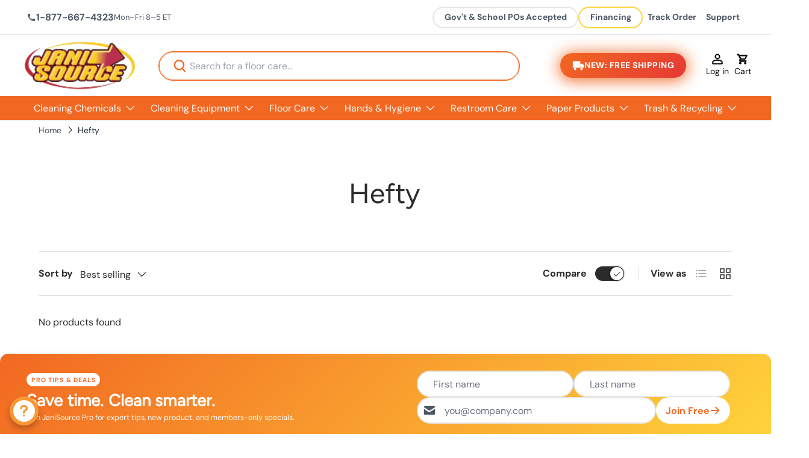

--- FILE ---
content_type: text/css
request_url: https://www.janisource.com/cdn/shop/t/78/assets/custom-janisource.css?v=136411277535392278651765571668
body_size: 1731
content:
sr-only{position:absolute;width:1px;height:1px;padding:0;margin:-1px;overflow:hidden;clip:rect(0,0,0,0);border:0}.main-nav,header .main-nav{background-color:#f26822!important}.main-nav__item--primary,.main-nav__item--primary .main-nav__item-content{color:#fff!important}.main-nav__item--primary svg{color:#fff!important;stroke:#fff!important}.main-nav__item--primary:hover{background-color:#0000001a!important}.child-nav{background-color:#fff!important}.child-nav .child-nav__item:hover,.child-nav .grandchild-nav__item:hover,.child-nav .main-nav__item--go:hover{color:#f26822!important}.child-nav a:hover{color:#f26822!important;background-color:transparent!important}.child-nav a:hover svg{color:#f26822!important}@media (min-width: 1024px){.mega-nav .md\:grid{margin-left:5%}}.search__form{border:2px solid #F26822!important;border-radius:30px!important;overflow:hidden;background-color:#fff}.search__input{border:none!important;padding:12px 20px 12px 50px!important;font-size:16px;background-color:transparent!important}.search__input:focus{outline:none!important;box-shadow:none!important}.search__submit,.search__submit svg{color:#f26822!important;stroke:#f26822!important}@media (max-width: 768px){.search__form{border-radius:25px!important}.search__input{padding:10px 16px 10px 45px!important;font-size:14px}}:root{--jani-header-max: 1620px}.cc-header .header__grid{width:100%;margin-inline:auto;padding-inline:16px}.cc-header .header__grid,.cc-header .header__grid.container{max-width:var(--jani-header-max)!important}.header__free-shipping-badge{display:inline-flex;align-items:center;gap:8px;background:linear-gradient(135deg,#f26822,#e53935);color:#fff;padding:10px 20px;border-radius:25px;font-weight:600;font-size:14px;letter-spacing:.5px;text-transform:uppercase;box-shadow:0 4px 15px #f2682266;animation:badgePulse 2s ease-in-out infinite;transition:transform .3s ease;white-space:nowrap;margin-right:30px}.header__free-shipping-badge:hover{transform:scale(1.05);box-shadow:0 6px 20px #f2682299}.header__free-shipping-badge svg{width:20px;height:20px;fill:#fff;stroke:none}@keyframes badgePulse{0%,to{box-shadow:0 4px 15px #f2682266}50%{box-shadow:0 4px 25px #f26822cc,0 0 30px #f2682280}}@media (max-width: 768px){.header__free-shipping-badge{display:none!important}}@media (min-width: 769px) and (max-width: 1200px){.header__free-shipping-badge{padding:8px 14px;font-size:12px}.header__free-shipping-badge svg{width:16px;height:16px}}.header__icons{display:flex!important;align-items:center!important;gap:16px!important;flex-wrap:nowrap!important}.header__icons .header__icon{display:inline-flex!important;align-items:center!important;gap:6px!important;white-space:nowrap!important;color:#000;transition:color .2s ease,transform .2s ease}.header__icons .header__icon:hover{color:#f26822;transform:translateY(-2px)}.header__icons .header__icon svg{width:20px;height:20px;color:currentColor;stroke:currentColor;flex-shrink:0}.header__icon-text{display:inline;font-size:14px;font-weight:500;color:currentColor;white-space:nowrap}.header__icon--phone-mobile,.header__icons .header__icon--phone-mobile,a.header__icon--phone-mobile{display:none!important;visibility:hidden!important;opacity:0!important;width:0!important;height:0!important;overflow:hidden!important;position:absolute!important;left:-9999px!important}.header__heading-logo,.header__logo{transform:scale(1.15);transform-origin:left center}@media (max-width: 768px){.header__heading-logo,.header__logo{transform:scale(1.1)}}.search__form{border:1px solid #F26822!important;border-radius:30px!important;overflow:hidden;background-color:#fff}@media (max-width: 768px){.search__form{border-width:1px!important;border-radius:25px!important}}.main-nav__item--primary,.main-nav__item--primary .main-nav__item-content{font-weight:500!important}@media (max-width: 768px){.header__grid{gap:8px 6px!important;padding:10px 14px!important}.header__icon--phone-mobile svg{width:28px!important;height:28px!important;stroke:currentColor;fill:none}.header__icons{gap:10px!important}.mobile-shipping-banner{padding:6px 12px!important}.mobile-shipping-banner__content{padding:7px 12px!important;gap:5px!important;min-height:40px!important}.mobile-banner-item{gap:5px!important}.mobile-banner-item__text{font-size:12px!important}.mobile-banner-item__icon svg{width:15px!important;height:15px!important}}@media (max-width: 480px){.mobile-shipping-banner__content{padding:6px 10px!important}}.header__icons .header__icon{display:inline-flex!important;align-items:center!important;align-self:center!important;vertical-align:middle!important}.header__icon--cart-shake,#cart-icon{display:inline-flex!important;align-items:center!important;align-self:center!important;vertical-align:middle!important;margin-left:-2px!important}.header__icons .header__icon svg{display:block!important;vertical-align:middle!important;align-self:center!important;margin:0!important}#cart-icon-bubble{position:absolute!important;top:-8px!important;right:-8px!important;pointer-events:none!important}@media (min-width: 769px){.cc-header .header__grid,.main-menu__content{padding-inline:38px!important}}@media (max-width: 768px){.header__icon-text,.header__icons .header__icon-text,.header__icon .header__icon-text,span.header__icon-text{display:none!important;visibility:hidden!important;opacity:0!important;width:0!important;height:0!important;overflow:hidden!important}.header__icons .header__icon{gap:0!important}.header__icons .header__icon svg{width:24px!important;height:24px!important}}.breadcrumbs-list li:before,.breadcrumbs-list li:after,.breadcrumbs-list__link:before,.breadcrumbs-list__link:after{display:none!important;content:none!important}.breadcrumbs-list li>svg{display:inline-block!important;margin:0 .5rem!important;flex-shrink:0!important}.breadcrumbs-list{flex-wrap:wrap!important;gap:0!important}.breadcrumbs-list__link[aria-current=page],.breadcrumbs-list span[aria-current=page]{white-space:normal!important;overflow:visible!important;text-overflow:clip!important;max-width:none!important;word-break:break-word!important}.site_page_colum{max-width:1120px;margin:3rem auto 4rem;display:grid;grid-template-columns:repeat(3,minmax(0,1fr));column-gap:4rem;row-gap:2rem;font-size:16px;line-height:1.6}.sitemap_page_name h4{font-size:2rem;font-weight:700;text-transform:uppercase;letter-spacing:.08em;margin:0 0 1rem;color:#111827}.sitemap_page_name ul{list-style:none;margin:0;padding:0}.sitemap_page_name li,.sitemap_page_name p{margin:0 0 .35rem}.sitemap_page_name a{display:inline-block;font-size:1.6rem;color:#111827;text-decoration:none;padding:2px 0}.sitemap_page_name a:hover{color:#f26822;text-decoration:underline}.site_page_colum .site-map-heading{font-weight:700}.sitemap_page_name ul.child{margin-top:.25rem;margin-left:.75rem}.sitemap_page_name ul.child a{font-weight:400}@media (max-width: 768px){.site_page_colum{grid-template-columns:1fr;font-size:15px;column-gap:0}.sitemap_page_name{margin-bottom:1.5rem}}.page-sitemap #shopify-section-main,.page-sitemap #shopify-section-main .main-page,.page-sitemap #shopify-section-main .page-width{padding-top:1rem!important;padding-bottom:1.5rem!important}.page-sitemap h1,.page-sitemap .main-page h1{margin-bottom:1.75rem!important}.page-sitemap .site_page_colum{margin-top:.1rem!important}@media (min-width: 1024px){.cc-header .header__grid .header__search{width:600px!important;max-width:600px!important;min-width:600px!important;flex:0 0 600px!important;position:relative!important;overflow:visible!important}body.template-product .cc-header .header__grid .header__search,body.template-product .header__grid .header__search,body.template-product .header__search{width:600px!important;max-width:600px!important;min-width:600px!important;flex:0 0 600px!important}.cc-header .header__search .search__form,.cc-header .header__search .search-form,.header__search .search__form{width:100%!important;max-width:100%!important;border:1px solid #F26822!important;border-radius:30px!important;background-color:#fff!important;overflow:visible!important}body.template-product .cc-header .header__search .search__form,body.template-product .cc-header .header__search .search-form,body.template-product .header__search .search__form,body.template-product .header__search .search-form,body.template-product .search__form,body.template-product .header .search__form{width:600px!important;max-width:600px!important;min-width:600px!important;background-color:#fff!important}.cc-header .header__search .search__input,.header__search .search__input{width:100%!important;color:#4b5563!important;font-weight:400!important;background-color:transparent!important}.cc-header .header__search .search__input:focus,.header__search .search__input:focus,.search__input:focus{outline:none!important;box-shadow:none!important;border:none!important}.cc-header .header__search .search__input::placeholder{color:#9ca3af!important;font-weight:400!important;opacity:1}.cc-header .header__search predictive-search{position:static!important;display:block!important}.cc-header .header__search .predictive-search,.cc-header .header__search predictive-search>div{position:absolute!important;top:calc(100% + .5rem)!important;left:0!important;right:0!important;width:600px!important;max-width:600px!important;margin:0!important;transform:none!important;z-index:1001!important}.predictive-search__results-wrapper{padding-left:2rem!important;padding-right:2rem!important;box-sizing:border-box!important}.predictive-search__tabs,.predictive-search__result-group{padding-left:0!important}.predictive-search__item{padding-left:0!important;padding-right:0!important}}.main-nav__item--primary,.main-nav__item--primary .main-nav__item-content,.secondary-nav__item{position:relative!important;overflow:visible!important}.main-nav__item--primary:hover,.main-nav__item--primary.is-active,.is-open>summary>.main-nav__item--primary,.secondary-nav__item:hover,.secondary-nav__item.is-active{box-shadow:inset 0 -2px 0 0 currentColor!important}.main-nav,.main-menu,.main-menu__content{overflow:visible!important;contain:none!important}@media (min-width: 1024px){body.template-product .header .search__form,body.template-product .header .search-form,body.template-product .header__search .search__form,body.template-product .header__search .search-form,body.template-product .cc-header .search__form,body.template-product .cc-header .search-form,body.template-product .cc-header .header .search__form,body.template-product .cc-header .header .search-form,body.template-product .cc-header .header__search .search__form,body.template-product .cc-header .header__search .search-form,body.template-product .cc-header .header__grid .header__search .search__form,body.template-product .cc-header .header__grid .header__search .search-form{width:600px!important;min-width:600px!important;max-width:600px!important;flex:0 0 600px!important;flex-basis:600px!important;flex-grow:0!important;flex-shrink:0!important}body.template-product .search__input,body.template-product .header .search__input,body.template-product .header__search .search__input{max-width:100%!important}}@media (min-width: 1024px){body .header form[action*="/search"],body .cc-header form[action*="/search"],body.template-product .header form[action*="/search"]{width:600px!important;min-width:600px!important;max-width:600px!important;flex:0 0 600px!important}body .header__search,body .cc-header .header__search{width:600px!important;min-width:600px!important;flex:0 0 600px!important}body .predictive-search{width:600px!important;left:0!important}}@media (min-width: 1024px){.cc-header .header__search .search__form,.cc-header .header__search form[action*="/search"]{border:1px solid #F26822!important;border-radius:9999px!important;background:#fff!important;box-shadow:none!important;outline:none!important}.cc-header .header__search .search__form:focus-within,.cc-header .header__search form[action*="/search"]:focus-within{border-color:#f26822!important}.cc-header .header__search .search__input,.cc-header .header__search input[type=search],.cc-header .header__search .search__input:focus,.cc-header .header__search input[type=search]:focus,.cc-header .header__search .search__input:focus-visible,.cc-header .header__search input[type=search]:focus-visible{border:0!important;outline:none!important;box-shadow:none!important;background:transparent!important;-webkit-appearance:none!important}}.cc-header .header__logo .logo__link>span.flex,.cc-header .header__logo .logo__link>span{max-width:160px!important;width:160px!important}.cc-header .header__logo .logo__link img,.cc-header .header__logo img{width:100%!important;height:auto!important;transform:none!important;transition:none!important;display:block!important}:root{--jani-nav-height: 40px;--jani-nav-pad-x: 38px}@media (min-width: 769px){main-menu.main-menu,.main-menu,header .main-menu{background-color:#f26822!important}main-menu.main-menu,.main-menu,.main-menu__content{min-height:var(--jani-nav-height)!important}.main-menu__content{display:flex!important;align-items:center!important;padding-inline:var(--jani-nav-pad-x)!important;max-width:var(--jani-header-max, 1620px)!important;margin-inline:auto!important;overflow:visible!important}.main-nav,header .main-nav{background:transparent!important;min-height:var(--jani-nav-height)!important;margin:0!important;padding:0!important;display:flex!important;align-items:center!important}.main-nav,.secondary-nav{margin-left:0!important;margin-right:0!important}.main-nav__item--primary,.main-nav__item-toggle,.secondary-nav__item{padding-block:8px!important}}@media (min-width: 769px){:root{--jani-home-nav-height: 40px}main-menu.main-menu,.main-menu,.main-menu__content,.main-menu__disclosure,.main-nav,header .main-nav,.secondary-nav{height:var(--jani-home-nav-height)!important;min-height:var(--jani-home-nav-height)!important;max-height:var(--jani-home-nav-height)!important;padding-top:0!important;padding-bottom:0!important;overflow:visible!important;align-items:center!important}.main-nav,.secondary-nav{margin:0!important}.main-nav__item-toggle,.main-nav__item--primary,.secondary-nav__item,.main-nav__item--primary .main-nav__item-content{height:var(--jani-home-nav-height)!important;display:flex!important;align-items:center!important;padding-top:0!important;padding-bottom:0!important}.cc-header,.header{--menu-height: var(--jani-home-nav-height) !important}}
/*# sourceMappingURL=/cdn/shop/t/78/assets/custom-janisource.css.map?v=136411277535392278651765571668 */


--- FILE ---
content_type: text/css
request_url: https://www.janisource.com/cdn/shop/t/78/assets/product-page-custom.css?v=154095593661100708951765573472
body_size: 5239
content:
:root{--js-orange: #F26822;--js-orange-hover: #E55A10;--js-orange-light: rgba(242, 104, 34, .08);--js-red: #E53935;--js-yellow: #FFD43B;--js-white: #FFFFFF;--js-black: #000000;--js-gray-dark: #1F2937;--js-gray: #4B5563;--js-gray-light: #E5E7EB;--js-gray-bg: #F9FAFB;--js-success: #10B981;--js-danger: #EF4444;--border-radius: 8px}*,*:before,*:after{box-sizing:border-box}html,body{overflow-x:hidden;width:100%}.page-width{width:100%;max-width:1400px;margin:0 auto;padding:0 1rem}@media (min-width: 768px){.page-width{padding:0 2rem}}@media (min-width: 1200px){.page-width{padding:0 1.6rem}}.product-main-section{padding:1.5rem 0 3rem;width:100%}@media (min-width: 768px){.product-main-section{padding:2.5rem 0 4rem}}.product-grid{display:grid;grid-template-columns:1fr;gap:2rem;background:#fff;padding:1.5rem;border-radius:var(--border-radius);box-shadow:0 1px 3px #0000000d;width:100%}@media (min-width: 990px){.product-grid{gap:3.5rem;padding:2.5rem}.product-grid--standard{grid-template-columns:48% 52%}.product-grid--wide-media{grid-template-columns:60% 40%}.product-grid--wide-info{grid-template-columns:40% 60%}}@media (min-width: 1200px){.product-grid{padding:2rem;gap:3rem}}.product-media-column{position:relative;width:100%;max-width:100%}@media (min-width: 990px){.product-media-column{position:sticky;top:2rem;height:fit-content}}.product-media-slider{position:relative;width:100%;max-width:100%}.slider-wrapper{position:relative;overflow:hidden;border-radius:var(--border-radius);border:1px solid var(--js-gray-light);background:var(--js-gray-bg);width:100%;max-width:100%}.slider-slide{display:none;width:100%}.slider-slide.active{display:flex;align-items:center;justify-content:center}.slider-slide img,.slider-slide video{width:100%;height:auto;display:block;object-fit:contain;max-width:100%}.slider-btn{position:absolute;top:50%;transform:translateY(-50%);width:42px;height:42px;border-radius:50%;border:1px solid var(--js-gray-light);background:#fffffff5;display:flex;align-items:center;justify-content:center;cursor:pointer;box-shadow:0 2px 8px #00000014;transition:all .2s ease;z-index:10}.slider-btn:hover{border-color:var(--js-orange);box-shadow:0 4px 12px #f2682233}.slider-prev{left:12px}.slider-next{right:12px}.slider-thumbnails{display:flex;flex-wrap:wrap;gap:.5rem;margin-top:1rem}.thumbnail-btn{border:2px solid var(--js-gray-light);border-radius:6px;padding:2px;background:#fff;cursor:pointer;width:70px;aspect-ratio:1;display:flex;align-items:center;justify-content:center;transition:all .2s ease}.thumbnail-btn:hover{border-color:var(--js-orange);background:var(--js-orange-light)}.thumbnail-btn.active{border-color:var(--js-orange);box-shadow:0 0 0 2px #f2682226}.thumbnail-image{width:100%;height:100%;border-radius:4px;object-fit:cover}.product-media-grid{display:grid;grid-template-columns:1fr 1fr;gap:.75rem}.product-media-grid .grid-item{border-radius:var(--border-radius);border:1px solid var(--js-gray-light);background:var(--js-gray-bg);overflow:hidden}.grid-image{width:100%;height:100%;object-fit:contain}.product-media-stacked .stacked-item{border-radius:var(--border-radius);border:1px solid var(--js-gray-light);background:var(--js-gray-bg);overflow:hidden;margin-bottom:.75rem}.stacked-image{width:100%;height:auto;object-fit:contain}.product-info-column{display:flex;flex-direction:column;gap:1.5rem;width:100%;max-width:100%;min-width:0}.product-block,.product-info__block{padding:0;width:100%;max-width:100%;min-width:0}.product-title-block{border-bottom:1px solid var(--js-gray-light);padding-bottom:1.25rem}.product-title{font-weight:600;color:var(--js-black);line-height:1.25;margin:0 0 .5rem;font-size:clamp(1.5rem,4vw,2rem);word-wrap:break-word;overflow-wrap:break-word}.product-sku{font-size:1.2rem;color:var(--js-gray)}.reviews-block{border-bottom:1px solid var(--js-gray-light);padding-bottom:1.25rem}.reviews-wrapper{display:flex;align-items:center;gap:1rem;flex-wrap:wrap}.review-stars{display:flex;align-items:center;gap:.25rem}.star{color:#ffc107;font-size:1.375rem}.star:not(.filled){color:var(--js-gray-light)}.review-count{color:var(--js-gray);font-size:1.2rem;margin-left:.25rem}.review-actions{display:flex;align-items:center;gap:.75rem;flex-wrap:wrap}.review-link{color:var(--js-orange);text-decoration:none;font-size:1.2rem;font-weight:600;transition:color .2s ease}.review-link:hover{color:var(--js-orange-hover);text-decoration:underline}.separator{color:var(--js-gray-light)}.product-meta-block{border-bottom:1px solid var(--js-gray-light);padding-bottom:1.25rem}.product-meta-row{display:flex;align-items:center;gap:1.25rem;flex-wrap:wrap}.stock-badge{display:inline-flex;align-items:center;gap:.5rem;padding:.65rem 1.25rem;border-radius:6px;font-weight:600;font-size:1rem}.stock-badge--in-stock{background:#f0fdf4;color:var(--js-success);border:1px solid var(--js-success)}.stock-badge--out-stock{background:#fef2f2;color:var(--js-danger);border:1px solid var(--js-danger)}.shipping-info{font-size:.9375rem;color:var(--js-gray)}.product-vendor-block{font-size:1rem;color:var(--js-gray);border-bottom:1px solid var(--js-gray-light);padding-bottom:1.25rem}.vendor-link{color:var(--js-orange);text-decoration:none;font-weight:500}.vendor-link:hover{text-decoration:underline}.price-block{border-bottom:2px solid var(--js-gray-light);padding-bottom:.35rem}.price-wrapper{display:flex;align-items:center;gap:1rem;flex-wrap:wrap}.price-current{font-weight:700;color:var(--js-black);font-size:clamp(1.875rem,5vw,2.25rem)}.price-compare{text-decoration:line-through;color:var(--js-gray);font-size:1.25rem}.savings-badge{background:var(--js-orange-light);color:var(--js-orange);padding:.375rem .75rem;border-radius:4px;font-size:.9375rem;font-weight:600}.unit-price{margin-top:.5rem;color:var(--js-gray);font-size:.9375rem}.dilution-info-wrapper{margin-top:1rem;padding:.875rem 1.25rem;border-radius:999px;background:#f268220a;border:1px solid rgba(242,104,34,.2);display:flex;align-items:center;gap:1.25rem;flex-wrap:wrap}.dilution-yield,.cost-per-rtu{display:flex;align-items:center;gap:.5rem}.dilution-icon{font-size:1.125rem}.dilution-yield span,.cost-label{font-size:var(--dilution-text-size, 14px);color:var(--js-gray-dark);font-weight:600}.cost-value{font-size:var(--dilution-cost-size, 16px);font-weight:700;color:var(--js-orange)}.dilution-divider{width:1px;height:20px;background:#0f172a33}@media (max-width: 640px){.dilution-divider{display:none}}.product-main-section .trust-badges-block{border-bottom:1px solid var(--js-gray-light);padding-bottom:1.5rem}.product-main-section .trust-badges--horizontal,.product-main-section .trust-badges--grid,.product-main-section .trust-badges--vertical{display:flex;flex-direction:column;gap:.75rem}.product-main-section .trust-badge{display:flex;align-items:center;gap:.625rem;padding:.75rem 1.25rem;background:var(--js-gray-bg);border:1px solid var(--js-gray-light);border-radius:6px;font-size:.9375rem;color:var(--js-gray-dark);font-weight:500}.variant-picker-block{border-bottom:1px solid var(--js-gray-light);padding-bottom:1.5rem;width:100%;max-width:100%;overflow:visible}.product-variants{display:flex;flex-direction:column;gap:1.25rem;width:100%}.variant-option-group{display:flex;flex-direction:column;gap:.75rem;width:100%;min-width:0}.variant-label{font-weight:600;font-size:var(--variant-label-size, 14px);color:var(--js-gray-dark);text-transform:uppercase;letter-spacing:.5px}.selected-value{color:var(--js-orange);font-weight:700}.variant-select{width:100%;max-width:100%;padding:1rem 3rem 1rem 1.25rem;border:2px solid var(--js-gray-light);border-radius:6px;font-size:var(--variant-option-size, 16px);background:#fff;cursor:pointer;transition:border-color .2s ease;font-family:inherit;-webkit-appearance:none;appearance:none;background-image:url("data:image/svg+xml,%3Csvg xmlns='http://www.w3.org/2000/svg' viewBox='0 0 20 20'%3E%3Cpath fill='none' stroke='%234B5563' stroke-width='1.5' d='M5 7l5 5 5-5'/%3E%3C/svg%3E");background-repeat:no-repeat;background-position:right 1rem center;background-size:16px}.variant-select:hover,.variant-select:focus{border-color:var(--js-orange);outline:none}.variant-select:focus{box-shadow:0 0 0 3px var(--js-orange-light)}.variant-buttons{display:grid;grid-template-columns:1fr;gap:.75rem;width:100%}@media (min-width: 480px){.variant-buttons{grid-template-columns:repeat(2,1fr)}}@media (min-width: 768px){.variant-buttons{display:flex;flex-wrap:wrap}}.variant-btn{padding:1rem 1.5rem;border:2px solid var(--js-gray-light);border-radius:6px;background:#fff;cursor:pointer;font-size:var(--variant-option-size, 16px);font-weight:500;transition:all .2s ease;font-family:inherit;text-align:center;min-width:0;word-wrap:break-word}@media (min-width: 768px){.variant-btn{min-width:130px;max-width:100%}}.variant-btn:hover:not(:disabled){border-color:var(--js-orange);background:var(--js-orange-light)}.variant-btn.active{border-color:var(--js-orange);background:var(--js-orange);color:#fff}.variant-btn:disabled{opacity:.4;cursor:not-allowed;text-decoration:line-through}.quantity-buy-block{border-top:2px solid var(--js-gray-light);padding-top:1.75rem;width:100%;max-width:100%}.quantity-buy-row{display:flex;flex-direction:column;gap:1.25rem;align-items:stretch;width:100%}.quantity-section{display:flex;flex-direction:column;gap:.625rem;width:100%}.quantity-label{font-weight:600;font-size:var(--quantity-label-size, 14px);color:var(--js-gray-dark);text-transform:uppercase;letter-spacing:.5px}.quantity-wrapper{display:flex;align-items:center;border:2px solid var(--js-gray-light);border-radius:999px;overflow:hidden;background:#fff;width:100%}.quantity-wrapper--large{max-width:180px}.qty-btn{background:var(--js-gray-bg);border:none;padding:0;cursor:pointer;color:var(--js-gray);transition:all .2s ease;width:44px;height:44px;display:flex;align-items:center;justify-content:center;font-size:1.1rem;border-radius:999px;flex-shrink:0}.qty-btn:hover{background:var(--js-gray-light);color:var(--js-orange)}.qty-input{border:none;width:100%;min-width:60px;text-align:center;font-size:1.6rem;font-weight:600;padding:.65rem .5rem;font-family:inherit;-moz-appearance:textfield}.qty-input::-webkit-outer-spin-button,.qty-input::-webkit-inner-spin-button{-webkit-appearance:none;margin:0}.buy-buttons-section{flex:1;width:100%;max-width:100%;min-width:0}.product-form-buttons{display:flex;flex-direction:column;gap:1rem;width:100%}.primary-buy-row{display:flex;flex-direction:column;gap:.75rem;width:100%}@media (min-width: 768px){.primary-buy-row{flex-direction:row;gap:1rem}.primary-buy-row .btn{flex:1;min-width:0}}.secondary-buy-row{display:flex;flex-direction:column;gap:.75rem;width:100%}.btn{padding:1rem 1.5rem;border-radius:6px;font-size:1.5rem;font-weight:600;cursor:pointer;transition:all .2s ease;border:none;width:100%;max-width:100%;text-align:center;font-family:inherit;min-height:50px;word-wrap:break-word;overflow-wrap:break-word}.btn--size-normal{padding:.85rem 1.35rem;font-size:1.4rem;min-height:46px}.btn--size-large{padding:1rem 1.5rem;font-size:1.5rem;min-height:50px}.express-checkout{margin-top:.5rem;width:100%}.express-checkout__divider{display:flex;align-items:center;justify-content:center;gap:.5rem;margin:.5rem 0 1rem;font-size:1rem;color:var(--js-gray);text-transform:uppercase;letter-spacing:.5px}.express-checkout__divider:before,.express-checkout__divider:after{content:"";flex:1;height:1px;background:var(--js-gray-light)}.product-info__dynamic-checkout-button,.product-info__dynamic-checkout-button .shopify-payment-button,.product-info__dynamic-checkout-button .shopify-payment-button__button{width:100%}.product-description-block{padding:1.5rem 0;border-top:1px solid var(--js-gray-light)}.product-description{font-size:1rem;line-height:1.7;color:var(--js-gray-dark)}.product-description h2,.product-description h3{margin-top:1.5rem;margin-bottom:.75rem;color:var(--js-black)}.product-description ul,.product-description ol{margin:1rem 0;padding-left:1.5rem}.product-description li{margin-bottom:.5rem}.breadcrumbs{font-size:13px;line-height:1.5;margin:.5rem 0 .75rem}@media (min-width: 768px){.breadcrumbs{font-size:14px}}.breadcrumbs-list{flex-wrap:wrap;gap:4px}.breadcrumbs-list__link{text-decoration:none;color:#4b5563}.breadcrumbs-list__link:hover{color:#f26822}.breadcrumbs-list li:last-child .breadcrumbs-list__link{cursor:default;color:#1f2937}@media (min-width: 1024px){.product-info-column{display:grid;grid-template-columns:minmax(0,1fr);grid-template-areas:"title" "reviews" "price" "badge" "stock" "variants" "buy" "help";row-gap:1.25rem;align-items:flex-start}.product-title-block{grid-area:title}.reviews-block{grid-area:reviews}.price-block{grid-area:price}.product-authorized-block{grid-area:badge}.product-meta-block{grid-area:stock}.variant-picker-block{grid-area:variants}.quantity-buy-block{grid-area:buy}.help-choosing-block{grid-area:help}}.product-title-block,.reviews-block,.price-block{border-bottom:none}.product-meta-block{border-top:1px solid rgba(229,231,235,.7);padding-top:.75rem}.primary-buy-row.quote-priority .request-quote-btn{background:var(--js-orange);color:#fff;border:none;font-weight:700;box-shadow:0 1px 3px #f2682233}.primary-buy-row.quote-priority .request-quote-btn:hover{background:var(--js-orange-hover);transform:translateY(-1px);box-shadow:0 3px 10px #f268224d}.primary-buy-row.quote-priority .btn-add-to-cart{background:#fff;color:var(--js-orange);border:2px solid var(--js-orange);font-weight:600}.primary-buy-row.quote-priority .btn-add-to-cart:hover:not(:disabled){background:var(--js-orange-light);border-color:var(--js-orange-hover);color:var(--js-orange-hover);transform:translateY(-1px);box-shadow:0 2px 8px #f2682226}.primary-buy-row.cart-priority .btn-add-to-cart{background:var(--js-orange);color:#fff;border:none;font-weight:700;box-shadow:0 1px 3px #f2682233}.primary-buy-row.cart-priority .btn-add-to-cart:hover:not(:disabled){background:var(--js-orange-hover);transform:translateY(-1px);box-shadow:0 3px 10px #f268224d}.primary-buy-row.cart-priority .request-quote-btn{background:#fff;color:var(--js-orange);border:2px solid var(--js-orange);font-weight:600}.primary-buy-row.cart-priority .request-quote-btn:hover{background:var(--js-orange-light);border-color:var(--js-orange-hover);color:var(--js-orange-hover);transform:translateY(-1px);box-shadow:0 2px 8px #f2682226}.btn-add-to-cart:disabled{background:#9ca3af!important;color:#fff!important;cursor:not-allowed!important;opacity:.6!important;transform:none!important;box-shadow:none!important;border:none!important}.product-authorized-block{margin-top:.25rem;margin-bottom:.25rem}div.product-authorized-block .authorized-dealer-pill{display:inline-flex!important;align-items:center!important;gap:10px!important;padding:6px 16px!important;border-radius:999px!important;background:#f268220a!important;border:1px solid rgba(242,104,34,.2)!important;max-width:100%!important;transition:all .2s ease!important}div.product-authorized-block .authorized-dealer-logo{width:32px!important;height:32px!important;flex-shrink:0}div.product-authorized-block .authorized-dealer-logo-img{max-width:32px!important;max-height:32px!important;display:block}div.product-authorized-block .authorized-dealer-copy{display:flex!important;flex-direction:column!important;gap:2px!important;line-height:1.3!important}div.product-authorized-block .authorized-dealer-eyebrow{font-size:11px!important;letter-spacing:.08em!important;text-transform:uppercase!important;color:#f26822!important}div.product-authorized-block .authorized-dealer-heading{font-size:13px!important;font-weight:600!important;color:#111827!important}div.product-authorized-block .authorized-dealer-subcopy{font-size:12px!important;color:#4b5563!important}@media (min-width: 1024px){div.product-authorized-block .authorized-dealer-pill{max-width:520px!important}}.help-choosing-block{margin-top:2.5rem}.help-choosing-banner{padding:2rem 2.5rem;border-radius:12px;display:flex;align-items:flex-start;gap:1.5rem;background:linear-gradient(135deg,#fff5ed,#fffbf7);border:2px solid rgba(242,104,34,.25);box-shadow:0 2px 12px #f2682214}.help-banner--solid{background:var(--js-gray-bg);border:1px solid var(--js-gray-light)}.help-banner--border{background:#fff;border:2px solid var(--js-orange)}.help-icon{width:64px;height:64px;background:linear-gradient(135deg,var(--js-orange) 0%,var(--js-orange-hover) 100%);color:#fff;border-radius:50%;display:flex;align-items:center;justify-content:center;flex-shrink:0;box-shadow:0 4px 12px #f2682240}.help-content{flex:1;display:flex;flex-direction:column;gap:.75rem;min-width:0}.help-content h3{margin:0;font-size:1.8rem;font-weight:700;color:var(--js-gray-dark);line-height:1.3}.help-content p{margin:0;font-size:1.5rem;line-height:1.6;color:var(--js-gray)}.help-actions{display:flex;align-items:center;gap:1.5rem;flex-wrap:wrap;margin-top:.5rem}.help-phone{color:var(--js-orange);font-size:1.7rem;font-weight:700;text-decoration:none;display:inline-flex;align-items:center;gap:.5rem}.help-phone:hover{text-decoration:underline;color:var(--js-orange-hover)}.help-chat-btn{background:var(--js-orange);color:#fff;border:none;padding:1.1rem 2rem;border-radius:999px;font-weight:600;font-size:1.5rem;cursor:pointer;transition:all .2s ease;font-family:inherit;white-space:nowrap}.help-chat-btn:hover{background:var(--js-orange-hover);transform:translateY(-2px);box-shadow:0 6px 16px #f2682259}@media (max-width: 768px){.help-choosing-banner{flex-direction:column;padding:1.5rem;align-items:flex-start}.help-content h3{font-size:1.6rem}.help-content p{font-size:1.4rem}.help-phone{font-size:1.6rem}.help-chat-btn{font-size:1.4rem}.help-actions{flex-direction:column;align-items:flex-start;width:100%}.help-chat-btn{width:100%;text-align:center}}@media (max-width: 768px){.product-title{font-size:1.55rem!important;line-height:1.35;font-weight:600;margin-bottom:.4rem}.price-current{font-size:1.7rem!important}.slider-btn{width:36px;height:36px}.thumbnail-btn{width:60px}}@media (min-width: 990px){.product-media-slider .slider-thumbnails{display:flex;flex-wrap:nowrap;overflow-x:auto;gap:.5rem}}@media (max-width: 768px){.product-media-slider .slider-thumbnails,.product-media-grid,.product-media-stacked{display:none}}@media (min-width: 990px){.product-media-slider .slider-wrapper{position:relative;width:100%;max-width:100%;aspect-ratio:4 / 3;overflow:hidden}.product-media-slider .slider-slide{height:100%}.product-media-slider .slider-slide.active{display:flex;align-items:center;justify-content:center}.product-media-slider .slider-slide img,.product-media-slider .slider-slide video{width:100%;height:100%;object-fit:contain;display:block}.product-media-slider .slider-slide video{background:#000}}@media (max-width: 768px){.product-media-slider .slider-wrapper{position:relative;width:100%;max-width:100%;aspect-ratio:4 / 3;overflow:hidden}.product-media-slider .slider-slide{height:100%}.product-media-slider .slider-slide img,.product-media-slider .slider-slide video{width:100%;height:100%;object-fit:contain}}.product-media-video-wrapper{position:relative;width:100%;max-width:100%;overflow:hidden}.product-media-video{display:block;width:100%;height:auto;max-width:100%}.product-media-slider .slider-slide,.product-media-grid .grid-item,.product-media-stacked .stacked-item{position:relative}.cc-main-product .product-media .media-ctrl__btn.vertical-center{position:absolute!important;top:auto!important;bottom:16px!important;transform:none!important}.cc-main-product .product-media .media-ctrl__btn[name=previous]{left:16px!important;right:auto!important}.cc-main-product .product-media .media-ctrl__btn[name=next]{right:16px!important;left:auto!important}.cc-main-product .product-media .media-ctrl__btn{width:36px;height:36px;border-radius:999px;background:#0000008c;color:#fff;border:none}variant-picker{display:block;width:100%}variant-picker .option-selector{margin:0 0 1rem;padding:0;border:0;width:100%}variant-picker .option-selector>.label{display:block;font-weight:600;font-size:14px;color:var(--js-gray-dark);text-transform:uppercase;letter-spacing:.5px;margin-bottom:.4rem}variant-picker .option-selector__btns{display:flex;flex-wrap:wrap;gap:.75rem;width:100%}variant-picker .opt-label--btn{display:flex;align-items:center;justify-content:center;flex:1 0 calc(25% - .75rem);min-width:0;padding:.9rem 1.1rem;border-radius:4px;border:1px solid var(--js-gray-light);background:#fff;font-size:15px;font-weight:500;cursor:pointer;text-align:center;transition:all .2s ease;word-wrap:break-word;overflow-wrap:break-word}variant-picker .opt-label--btn:hover{border-color:var(--js-orange);background:var(--js-orange-light)}variant-picker .opt-btn:checked+.opt-label--btn{background:var(--js-orange);border-color:var(--js-orange);color:#fff}variant-picker .opt-btn:disabled+.opt-label--btn{opacity:.45;cursor:not-allowed;text-decoration:line-through}@media (max-width: 768px){variant-picker .opt-label--btn{flex:1 0 100%}}variant-picker .option-selector[data-option-name=Quantity]{margin-top:.75rem}variant-picker .option-selector[data-option-name=Quantity] .option-selector__btns{display:flex;flex-wrap:nowrap;gap:.85rem}variant-picker .option-selector[data-option-name=Quantity] .opt-label--btn{position:relative;flex:1 1 0;max-width:100%;padding:.85rem 1.1rem;border-radius:12px;border:1px solid #E5E7EB;background:#fff;box-shadow:0 8px 22px #0f172a0f;display:flex;flex-direction:column;align-items:flex-start;justify-content:flex-start;text-align:left;font-size:.95rem;line-height:1.35}variant-picker .option-selector[data-option-name=Quantity] .opt-label--btn span:first-child,variant-picker .option-selector[data-option-name=Quantity] .opt-label--btn strong{font-weight:600;font-size:1.2rem;color:#111827}variant-picker .option-selector[data-option-name=Quantity] .opt-label--btn small{margin-top:2px;font-size:.8rem;color:#6b7280}variant-picker .option-selector[data-option-name=Quantity] .opt-label--btn:hover{border-color:#f26822;background:#f2682208;box-shadow:0 10px 26px #f2682229}variant-picker .option-selector[data-option-name=Quantity] .opt-btn:checked+.opt-label--btn{border-color:#f26822;background:#f268220f;box-shadow:0 12px 30px #f268223b}variant-picker .option-selector[data-option-name=Quantity] .opt-btn:checked+.opt-label--btn:before{content:"\2713";position:absolute;top:8px;right:8px;width:22px;height:22px;border-radius:999px;background:#f26822;color:#fff;font-size:.85rem;display:flex;align-items:center;justify-content:center;box-shadow:0 0 0 3px #fff}@media (max-width: 640px){variant-picker .option-selector[data-option-name=Quantity] .option-selector__btns{flex-wrap:wrap}variant-picker .option-selector[data-option-name=Quantity] .opt-label--btn{flex:1 0 100%}}@media (min-width: 990px){.quantity-buy-block .quantity-buy-row{display:flex!important;flex-direction:row!important;align-items:center;gap:.75rem}.quantity-buy-block .quantity-section{flex:0 0 auto;max-width:210px}.quantity-buy-block .quantity-wrapper--large{max-width:210px}.quantity-buy-block .buy-buttons-section{flex:1 1 auto;min-width:0}.quantity-buy-block .product-form-buttons{display:flex;flex-direction:column;gap:.75rem}.quantity-buy-block .primary-buy-row{display:flex;flex-direction:row;gap:.75rem}.quantity-buy-block .primary-buy-row .btn{flex:1 1 0;white-space:nowrap;min-width:0}.quantity-buy-block .primary-buy-row .btn,.quantity-buy-block .secondary-buy-row .btn{font-size:1.1rem;padding:.6rem 1.1rem;min-height:44px;border-radius:6px}.quantity-buy-block .secondary-buy-row,.quantity-buy-block .product-info__dynamic-checkout-button,.quantity-buy-block .product-info__dynamic-checkout-button .shopify-payment-button,.quantity-buy-block .product-info__dynamic-checkout-button .shopify-payment-button__button{width:100%}.quantity-buy-block .quantity-label{margin-bottom:.25rem}.quantity-buy-block{--quantity-label-size: 15px !important;--quantity-input-size: 20px !important}}.unit-price{margin-top:8px;font-size:14px;color:#4b5563;font-weight:500}.dilution-info-wrapper{display:flex;align-items:center;gap:16px;margin-top:12px;padding:12px 16px;background:linear-gradient(135deg,#f268220d,#f2682205);border:1px solid rgba(242,104,34,.15);border-radius:8px;flex-wrap:wrap}.dilution-yield{display:flex;align-items:center;gap:8px;font-size:var(--dilution-text-size, 14px);color:#1f2937;line-height:1.4}.dilution-icon{font-size:18px;flex-shrink:0}.dilution-yield span:last-child{font-weight:500}.dilution-divider{width:1px;height:32px;background:#f2682233;flex-shrink:0;display:none}.cost-per-rtu{display:flex;flex-direction:column;gap:2px}.cost-label{font-size:var(--dilution-text-size, 14px);color:#6b7280;font-weight:500;text-transform:uppercase;letter-spacing:.025em}.cost-value{font-size:var(--dilution-cost-size, 16px);color:#f26822;font-weight:700}@media (min-width: 640px){.dilution-divider{display:block}.dilution-info-wrapper{flex-wrap:nowrap}}@media (max-width: 639px){.dilution-info-wrapper{flex-direction:column;align-items:flex-start;gap:12px}.cost-per-rtu{width:100%;flex-direction:row;justify-content:space-between;align-items:center}}input.qty-input__input,input#quantity-template--25744575496555__main,input[name=quantity]{display:block!important;visibility:visible!important;opacity:1!important;width:60px!important;min-width:60px!important;height:44px!important;font-size:18px!important;font-weight:700!important;color:#1f2937!important;text-align:center!important;line-height:44px!important;background:#fff!important;border:none!important;outline:none!important;padding:0!important;margin:0!important;-moz-appearance:textfield!important;-webkit-appearance:none!important}input.qty-input__input::-webkit-outer-spin-button,input.qty-input__input::-webkit-inner-spin-button,input[name=quantity]::-webkit-outer-spin-button,input[name=quantity]::-webkit-inner-spin-button{-webkit-appearance:none!important;margin:0!important;display:none!important}quantity-input,.quantity-input,.qty-input{display:flex!important;flex-direction:row!important;align-items:center!important;justify-content:center!important;border:2px solid #E5E7EB!important;border-radius:999px!important;overflow:visible!important;background:#fff!important;width:180px!important;height:44px!important;padding:0!important;margin:0!important}quantity-input button,.quantity-input button,.qty-input button,button[name=minus],button[name=plus]{background:#f9fafb!important;border:none!important;cursor:pointer!important;color:#4b5563!important;width:44px!important;height:44px!important;display:flex!important;align-items:center!important;justify-content:center!important;font-size:1.1rem!important;flex-shrink:0!important;padding:0!important;margin:0!important;transition:all .2s ease!important}quantity-input button:hover,.quantity-input button:hover,.qty-input button:hover,button[name=minus]:hover,button[name=plus]:hover{background:#e5e7eb!important;color:#f26822!important}.product-form__buttons,.product-form-buttons{display:flex!important;flex-direction:column!important;gap:1rem!important;width:100%!important}.product-form__buttons .product-form__submit,.primary-buy-row{display:flex!important;flex-direction:row!important;gap:.75rem!important;width:100%!important}.product-form__submit button,button[name=add],.btn-add-to-cart{flex:1!important;min-width:0!important;background:#f26822!important;color:#fff!important;border:2px solid #F26822!important;padding:1rem 1.5rem!important;border-radius:6px!important;font-size:1.2rem!important;font-weight:600!important;min-height:44px!important;cursor:pointer!important;transition:all .2s ease!important}.product-form__submit button:hover,button[name=add]:hover,.btn-add-to-cart:hover{background:#e55a1a!important;transform:translateY(-1px)!important;box-shadow:0 4px 12px #f268224d!important}.request-quote-btn,button.request-quote-btn{flex:1!important;min-width:0!important;background:#fff!important;border:2px solid #F26822!important;color:#f26822!important;padding:1rem 1.5rem!important;border-radius:6px!important;font-size:1.2rem!important;font-weight:600!important;min-height:44px!important;cursor:pointer!important;transition:all .2s ease!important}.request-quote-btn:hover,button.request-quote-btn:hover{background:#f26822!important;color:#fff!important;transform:translateY(-1px)!important;box-shadow:0 4px 12px #f268224d!important}@media (max-width: 767px){.product-form__buttons .product-form__submit,.primary-buy-row{flex-direction:column!important}}@media (min-width: 768px){.product-form{display:flex!important;flex-direction:row!important;align-items:center!important;gap:1rem!important;flex-wrap:wrap!important}quantity-input,.quantity-input,.qty-input{flex:0 0 auto!important}.product-form__buttons{flex:1 1 auto!important;min-width:0!important}}#quantity-template--25744575496555__main{display:block!important;visibility:visible!important;opacity:1!important;color:#1f2937!important;font-size:18px!important;font-weight:700!important}.option-selector .label{font-size:1.6rem;line-height:1.3}.opt-label--btn,.opt-label--swatch{font-size:1.4rem}.quantity-card__name{font-size:1.5rem;font-weight:600}.quantity-card__price{font-size:1.6rem;font-weight:700}.quantity-card__meta{font-size:1.2rem;opacity:.8}variant-picker .option-selector[data-option-name=Quantity] .opt-label--btn{color:#111827}variant-picker .option-selector[data-option-name=Quantity] .opt-btn:checked+.opt-label--btn{border-color:#f26822;background:#f268220f;box-shadow:0 12px 30px #f268223b;color:#111827}variant-picker .option-selector[data-option-name=Quantity] .quantity-card__price{margin-top:4px;font-size:1.6rem;font-weight:700;color:#111827}variant-picker .option-selector[data-option-name=Quantity] .quantity-card__meta,variant-picker .option-selector[data-option-name=Quantity] .opt-label--btn small{margin-top:4px;font-size:1.2rem;line-height:1.4;color:#6b7280}.product-breadcrumbs .breadcrumbs{overflow:visible}.product-breadcrumbs .breadcrumbs-list{display:flex;flex-wrap:wrap;gap:.25rem}.product-breadcrumbs .breadcrumbs-list li{min-width:0}.product-breadcrumbs .breadcrumbs-list__link{white-space:normal!important;text-overflow:initial!important;overflow:visible!important}.container.product-breadcrumbs{overflow:visible}.product-breadcrumbs .breadcrumbs-list{flex-wrap:wrap}.product-breadcrumbs .breadcrumbs-list__link,.product-breadcrumbs .breadcrumbs-list__link[aria-current=page]{max-width:none!important;white-space:normal!important;overflow:visible!important;text-overflow:unset!important;display:inline!important}.sticky-atc-panel{background-color:#fff;border-top:1px solid #e5e7eb;z-index:60}.sticky-atc-panel .card__info,.sticky-atc-panel .card__info *{color:#111827!important;font-size:14px}.sticky-atc-panel .card__buttons .btn{font-size:14px;line-height:1.2}.sticky-atc-panel .card__buttons .btn.btn--secondary.btn--sm{background-color:#f26822;border-color:#f26822;color:#fff!important}#cart-drawer .btn--secondary,.cart-drawer .btn--secondary{background-color:transparent;color:#f26822!important;border-color:#f26822!important}#cart-drawer .btn--primary,.cart-drawer .btn--primary{color:#fff!important}#cart-drawer .btn--secondary,.cart-drawer .btn--secondary,#cart-drawer .btn--primary,.cart-drawer .btn--primary{background-color:#f26822!important;color:#fff!important;border-color:#f26822!important}.quote-modal{position:fixed;top:0;right:0;bottom:0;left:0;z-index:9999;display:none;align-items:center;justify-content:center;pointer-events:none}.quote-modal__overlay{position:absolute;top:0;right:0;bottom:0;left:0;background:#0f172a8c;pointer-events:auto}.quote-modal__content{position:relative;pointer-events:auto;max-width:640px;width:min(640px,100% - 32px);max-height:min(90vh,620px);overflow:auto;background:#fff;border-radius:12px;padding:24px 24px 20px;box-shadow:0 24px 50px #0f172a59;font-family:inherit}.quote-modal__close{position:absolute;top:12px;right:12px;border:none;background:transparent;cursor:pointer}.quote-modal__header h2{margin:0 0 4px;font-size:20px;font-weight:700;color:#111827}.quote-modal__product-info p{margin:2px 0;font-size:14px;color:#4b5563}.quote-form .form-row{display:flex;flex-wrap:wrap;gap:16px}.quote-form .form-field{flex:1 1 min(260px,100%)}.quote-form .form-input{width:100%;padding:8px 10px;border-radius:6px;border:1px solid #d1d5db;font-size:14px}.quote-form .form-input:focus{outline:2px solid #F26822;outline-offset:1px;border-color:#f26822}.product-info .quantity-buy-block{border-top:none!important;box-shadow:none!important;padding-top:0!important;margin-top:12px!important}.product-info .variant-picker-block{margin-bottom:12px!important}variant-picker .option-selector .option-selector__btns:has(.quantity-card){display:flex;gap:.85rem;flex-wrap:nowrap;overflow-x:auto;padding-bottom:4px}variant-picker .opt-label.quantity-card{position:relative;flex:0 0 220px;max-width:100%;padding:.85rem 1.1rem;border-radius:12px;border:1px solid #E5E7EB;background:#fff;box-shadow:0 8px 22px #0f172a0f;display:flex;flex-direction:column;align-items:flex-start;justify-content:flex-start;text-align:left;line-height:1.35;color:#111827}variant-picker .opt-label.quantity-card .quantity-card__name{font-weight:600;font-size:1.2rem;color:#111827}variant-picker .opt-label.quantity-card .quantity-card__price{margin-top:4px;font-size:1.6rem;font-weight:700;color:#111827}variant-picker .opt-label.quantity-card .quantity-card__meta{margin-top:4px;font-size:1.2rem;line-height:1.4;color:#6b7280}variant-picker .opt-label.quantity-card:hover{border-color:#f26822;background:#f2682208;box-shadow:0 10px 26px #f2682229}variant-picker .opt-btn:checked+.opt-label.quantity-card{border-color:#f26822;background:#f268220f;box-shadow:0 12px 30px #f268223b;color:#111827}variant-picker .opt-btn:checked+.opt-label.quantity-card:before{content:"\2713";position:absolute;top:8px;right:8px;width:22px;height:22px;border-radius:999px;background:#f26822;color:#fff;font-size:.85rem;display:flex;align-items:center;justify-content:center;box-shadow:0 0 0 3px #fff}@media (max-width: 640px){variant-picker .option-selector .option-selector__btns:has(.quantity-card){flex-wrap:wrap;overflow-x:visible}variant-picker .opt-label.quantity-card{flex:1 0 100%}}variant-picker .option-selector[data-option-name=Quantity] .option-selector__btns,variant-picker .option-selector[data-option-name=Size] .option-selector__btns,variant-picker .option-selector[data-option-name=Configuration] .option-selector__btns{display:grid!important;grid-template-columns:repeat(auto-fit,minmax(180px,1fr));gap:.85rem!important;flex-wrap:unset!important;overflow:visible!important}variant-picker .option-selector[data-option-name=Quantity] .opt-label.quantity-card,variant-picker .option-selector[data-option-name=Size] .opt-label.quantity-card,variant-picker .option-selector[data-option-name=Configuration] .opt-label.quantity-card{width:100%!important;max-width:100%!important;flex:initial!important;min-width:0!important}@media (max-width: 640px){variant-picker .option-selector[data-option-name=Quantity] .option-selector__btns,variant-picker .option-selector[data-option-name=Size] .option-selector__btns,variant-picker .option-selector[data-option-name=Configuration] .option-selector__btns{grid-template-columns:repeat(2,minmax(0,1fr))!important;gap:.65rem!important}variant-picker .opt-label.quantity-card{padding:.75rem .9rem!important}}
/*# sourceMappingURL=/cdn/shop/t/78/assets/product-page-custom.css.map?v=154095593661100708951765573472 */


--- FILE ---
content_type: text/plain; charset=utf-8
request_url: https://firestore.googleapis.com/google.firestore.v1.Firestore/Listen/channel?gsessionid=T8CGfa7P0k-6a_oTnvehvwyiCwDSuIyliZe3E-MSaes&VER=8&database=projects%2Favada-helpdesk-faq%2Fdatabases%2F(default)&RID=rpc&SID=4yYsT9U53XzshXxR-1cGOA&AID=0&CI=1&TYPE=xmlhttp&zx=uamzz8mstcmq&t=1
body_size: 173
content:
1729
[[1,[{
  "targetChange": {
    "targetChangeType": "ADD",
    "targetIds": [
      2
    ]
  }
}
]],[2,[{
  "documentChange": {
    "document": {
      "name": "projects/avada-helpdesk-faq/databases/(default)/documents/realtimeStaffStatus/v2IDgDnAlYGptNVqvKdG",
      "fields": {
        "isOnline": {
          "mapValue": {
            "fields": {
              "dQMyvvsObODFZR6Z0O5K": {
                "mapValue": {
                  "fields": {
                    "status": {
                      "booleanValue": false
                    },
                    "enableAwayMode": {
                      "booleanValue": false
                    }
                  }
                }
              },
              "HFDRdrfVdKInMbYfvLji": {
                "mapValue": {
                  "fields": {
                    "status": {
                      "booleanValue": false
                    },
                    "enableAwayMode": {
                      "booleanValue": false
                    }
                  }
                }
              }
            }
          }
        },
        "lastActive": {
          "integerValue": "1765474155881"
        },
        "shopId": {
          "stringValue": "v2IDgDnAlYGptNVqvKdG"
        }
      },
      "createTime": "2025-12-08T17:25:08.532599Z",
      "updateTime": "2025-12-11T17:29:15.963514Z"
    },
    "targetIds": [
      2
    ]
  }
}
]],[3,[{
  "targetChange": {
    "targetChangeType": "CURRENT",
    "targetIds": [
      2
    ],
    "resumeToken": "CgkIzr3R8ua7kQM=",
    "readTime": "2025-12-14T00:18:16.343246Z"
  }
}
]],[4,[{
  "targetChange": {
    "resumeToken": "CgkIzr3R8ua7kQM=",
    "readTime": "2025-12-14T00:18:16.343246Z"
  }
}
]]]

--- FILE ---
content_type: text/plain; charset=utf-8
request_url: https://firestore.googleapis.com/google.firestore.v1.Firestore/Listen/channel?VER=8&database=projects%2Favada-helpdesk-faq%2Fdatabases%2F(default)&RID=67969&CVER=22&X-HTTP-Session-Id=gsessionid&zx=mxtap8x7xd5o&t=1
body_size: -135
content:
51
[[0,["c","4yYsT9U53XzshXxR-1cGOA","",8,12,30000]]]
